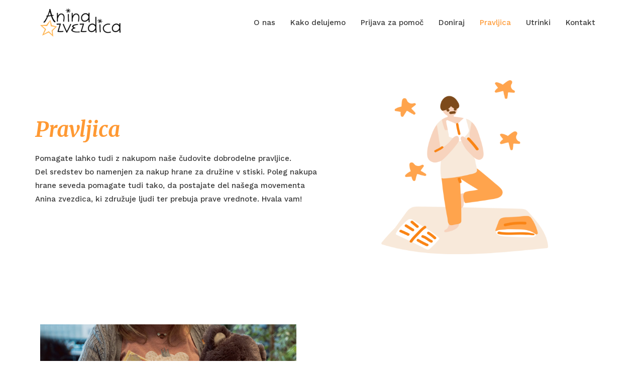

--- FILE ---
content_type: text/html; charset=UTF-8
request_url: https://aninazvezdica.si/pravljica/
body_size: 12975
content:
<!DOCTYPE html>
<html lang="sl-SI" prefix="og: https://ogp.me/ns#">
<head>
<meta charset="UTF-8">
<meta name="viewport" content="width=device-width, initial-scale=1">
<link rel="profile" href="https://gmpg.org/xfn/11">

<title>Pravljica - Anina zvezdica</title>

		<!-- All in One SEO 4.0.18 -->
		<meta name="description" content="Pravljica Pomagate lahko tudi z nakupom naše čudovite dobrodelne pravljice.Del sredstev bo namenjen za nakup hrane za družine v stiski. Poleg nakupa hrane seveda pomagate tudi tako, da postajate del našega movementa Anina zvezdica, ki združuje ljudi ter prebuja prave vrednote. Hvala vam! Dobrodelna pravljica Anina zvezdica Leta 2015 smo izdali dobrodelno pravljico Anina zvezdica, … Pravljica Read More »"/>
		<link rel="canonical" href="https://aninazvezdica.si/pravljica/"/>
		<meta property="og:site_name" content="Anina zvezdica -"/>
		<meta property="og:type" content="article"/>
		<meta property="og:title" content="Pravljica - Anina zvezdica"/>
		<meta property="og:description" content="Pravljica Pomagate lahko tudi z nakupom naše čudovite dobrodelne pravljice.Del sredstev bo namenjen za nakup hrane za družine v stiski. Poleg nakupa hrane seveda pomagate tudi tako, da postajate del našega movementa Anina zvezdica, ki združuje ljudi ter prebuja prave vrednote. Hvala vam! Dobrodelna pravljica Anina zvezdica Leta 2015 smo izdali dobrodelno pravljico Anina zvezdica, … Pravljica Read More »"/>
		<meta property="og:url" content="https://aninazvezdica.si/pravljica/"/>
		<meta property="og:image" content="https://aninazvezdica.si/wp-content/uploads/2021/10/AZ-logo-yellow-np@2x.png"/>
		<meta property="og:image:secure_url" content="https://aninazvezdica.si/wp-content/uploads/2021/10/AZ-logo-yellow-np@2x.png"/>
		<meta property="article:published_time" content="2021-02-24T15:21:29Z"/>
		<meta property="article:modified_time" content="2025-11-17T10:57:41Z"/>
		<meta property="twitter:card" content="summary"/>
		<meta property="twitter:domain" content="aninazvezdica.si"/>
		<meta property="twitter:title" content="Pravljica - Anina zvezdica"/>
		<meta property="twitter:description" content="Pravljica Pomagate lahko tudi z nakupom naše čudovite dobrodelne pravljice.Del sredstev bo namenjen za nakup hrane za družine v stiski. Poleg nakupa hrane seveda pomagate tudi tako, da postajate del našega movementa Anina zvezdica, ki združuje ljudi ter prebuja prave vrednote. Hvala vam! Dobrodelna pravljica Anina zvezdica Leta 2015 smo izdali dobrodelno pravljico Anina zvezdica, … Pravljica Read More »"/>
		<meta property="twitter:image" content="https://aninazvezdica.si/wp-content/uploads/2021/10/AZ-logo-yellow-np@2x.png"/>
		<script type="application/ld+json" class="aioseo-schema">
			{"@context":"https:\/\/schema.org","@graph":[{"@type":"WebSite","@id":"https:\/\/aninazvezdica.si\/#website","url":"https:\/\/aninazvezdica.si\/","name":"Anina zvezdica","publisher":{"@id":"https:\/\/aninazvezdica.si\/#organization"}},{"@type":"Organization","@id":"https:\/\/aninazvezdica.si\/#organization","name":"Anina zvezdica","url":"https:\/\/aninazvezdica.si\/","logo":{"@type":"ImageObject","@id":"https:\/\/aninazvezdica.si\/#organizationLogo","url":"https:\/\/aninazvezdica.si\/wp-content\/uploads\/2021\/10\/AZ-logo-yellow-np@2x.png","width":"1290","height":"451"},"image":{"@id":"https:\/\/aninazvezdica.si\/#organizationLogo"}},{"@type":"BreadcrumbList","@id":"https:\/\/aninazvezdica.si\/pravljica\/#breadcrumblist","itemListElement":[{"@type":"ListItem","@id":"https:\/\/aninazvezdica.si\/#listItem","position":"1","item":{"@id":"https:\/\/aninazvezdica.si\/#item","name":"Home","description":"Anina zvezdica shining stronger than ever Ustvarjamo movement popolnoma transparentne dobrodelnosti.Verjamemo v mo\u010d povezovanja, vklop srca in izklop ega.Dajati pomeni zares \u017eiveti. Bo\u017ei\u010dna anina zvezdica - kako lahko pomaga\u0161? https:\/\/www.youtube.com\/watch?v=J0tRwtLTYDU Kako delujeAnina zvezdica Na\u0161e prednosti in dodana vrednost Prostovoljno & brez denarja Delujemo v prostem \u010dasu in popolnoma brez denarja. Finan\u010dnih donacij ne sprejemamo. Lastna \u2026 Pravljica Read More \u00bb","url":"https:\/\/aninazvezdica.si\/"},"nextItem":"https:\/\/aninazvezdica.si\/pravljica\/#listItem"},{"@type":"ListItem","@id":"https:\/\/aninazvezdica.si\/pravljica\/#listItem","position":"2","item":{"@id":"https:\/\/aninazvezdica.si\/pravljica\/#item","name":"Pravljica","description":"Pravljica Pomagate lahko tudi z nakupom na\u0161e \u010dudovite dobrodelne pravljice.Del sredstev bo namenjen za nakup hrane za dru\u017eine v stiski. Poleg nakupa hrane seveda pomagate tudi tako, da postajate del na\u0161ega movementa Anina zvezdica, ki zdru\u017euje ljudi ter prebuja prave vrednote. Hvala vam! Dobrodelna pravljica Anina zvezdica Leta 2015 smo izdali dobrodelno pravljico Anina zvezdica, \u2026 Pravljica Read More \u00bb","url":"https:\/\/aninazvezdica.si\/pravljica\/"},"previousItem":"https:\/\/aninazvezdica.si\/#listItem"}]},{"@type":"WebPage","@id":"https:\/\/aninazvezdica.si\/pravljica\/#webpage","url":"https:\/\/aninazvezdica.si\/pravljica\/","name":"Pravljica - Anina zvezdica","description":"Pravljica Pomagate lahko tudi z nakupom na\u0161e \u010dudovite dobrodelne pravljice.Del sredstev bo namenjen za nakup hrane za dru\u017eine v stiski. Poleg nakupa hrane seveda pomagate tudi tako, da postajate del na\u0161ega movementa Anina zvezdica, ki zdru\u017euje ljudi ter prebuja prave vrednote. Hvala vam! Dobrodelna pravljica Anina zvezdica Leta 2015 smo izdali dobrodelno pravljico Anina zvezdica, \u2026 Pravljica Read More \u00bb","inLanguage":"sl-SI","isPartOf":{"@id":"https:\/\/aninazvezdica.si\/#website"},"breadcrumb":{"@id":"https:\/\/aninazvezdica.si\/pravljica\/#breadcrumblist"},"datePublished":"2021-02-24T15:21:29+01:00","dateModified":"2025-11-17T10:57:41+01:00"}]}
		</script>
		<!-- All in One SEO -->

<link rel='dns-prefetch' href='//fonts.googleapis.com'/>
<link rel='dns-prefetch' href='//s.w.org'/>
<link rel="alternate" type="application/rss+xml" title="Anina zvezdica &raquo; Vir" href="https://aninazvezdica.si/feed/"/>
<link rel="alternate" type="application/rss+xml" title="Anina zvezdica &raquo; Vir komentarjev" href="https://aninazvezdica.si/comments/feed/"/>
		<!-- This site uses the Google Analytics by MonsterInsights plugin v7.16.2 - Using Analytics tracking - https://www.monsterinsights.com/ -->
		<!-- Note: MonsterInsights is not currently configured on this site. The site owner needs to authenticate with Google Analytics in the MonsterInsights settings panel. -->
					<!-- No UA code set -->
				<!-- / Google Analytics by MonsterInsights -->
				<script>window._wpemojiSettings={"baseUrl":"https:\/\/s.w.org\/images\/core\/emoji\/13.0.1\/72x72\/","ext":".png","svgUrl":"https:\/\/s.w.org\/images\/core\/emoji\/13.0.1\/svg\/","svgExt":".svg","source":{"concatemoji":"https:\/\/aninazvezdica.si\/wp-includes\/js\/wp-emoji-release.min.js?ver=5.7.14"}};!function(e,a,t){var n,r,o,i=a.createElement("canvas"),p=i.getContext&&i.getContext("2d");function s(e,t){var a=String.fromCharCode;p.clearRect(0,0,i.width,i.height),p.fillText(a.apply(this,e),0,0);e=i.toDataURL();return p.clearRect(0,0,i.width,i.height),p.fillText(a.apply(this,t),0,0),e===i.toDataURL()}function c(e){var t=a.createElement("script");t.src=e,t.defer=t.type="text/javascript",a.getElementsByTagName("head")[0].appendChild(t)}for(o=Array("flag","emoji"),t.supports={everything:!0,everythingExceptFlag:!0},r=0;r<o.length;r++)t.supports[o[r]]=function(e){if(!p||!p.fillText)return!1;switch(p.textBaseline="top",p.font="600 32px Arial",e){case"flag":return s([127987,65039,8205,9895,65039],[127987,65039,8203,9895,65039])?!1:!s([55356,56826,55356,56819],[55356,56826,8203,55356,56819])&&!s([55356,57332,56128,56423,56128,56418,56128,56421,56128,56430,56128,56423,56128,56447],[55356,57332,8203,56128,56423,8203,56128,56418,8203,56128,56421,8203,56128,56430,8203,56128,56423,8203,56128,56447]);case"emoji":return!s([55357,56424,8205,55356,57212],[55357,56424,8203,55356,57212])}return!1}(o[r]),t.supports.everything=t.supports.everything&&t.supports[o[r]],"flag"!==o[r]&&(t.supports.everythingExceptFlag=t.supports.everythingExceptFlag&&t.supports[o[r]]);t.supports.everythingExceptFlag=t.supports.everythingExceptFlag&&!t.supports.flag,t.DOMReady=!1,t.readyCallback=function(){t.DOMReady=!0},t.supports.everything||(n=function(){t.readyCallback()},a.addEventListener?(a.addEventListener("DOMContentLoaded",n,!1),e.addEventListener("load",n,!1)):(e.attachEvent("onload",n),a.attachEvent("onreadystatechange",function(){"complete"===a.readyState&&t.readyCallback()})),(n=t.source||{}).concatemoji?c(n.concatemoji):n.wpemoji&&n.twemoji&&(c(n.twemoji),c(n.wpemoji)))}(window,document,window._wpemojiSettings);</script>
		<style>img.wp-smiley,img.emoji{display:inline!important;border:none!important;box-shadow:none!important;height:1em!important;width:1em!important;margin:0 .07em!important;vertical-align:-.1em!important;background:none!important;padding:0!important}</style>
	<link rel='stylesheet' id='astra-theme-css-css' href='https://aninazvezdica.si/wp-content/themes/astra/assets/css/minified/style.min.css?ver=3.0.2' media='all'/>
<style id='astra-theme-css-inline-css'>@font-face{font-family:"Astra";src:url(https://aninazvezdica.si/wp-content/themes/astra/assets/fonts/astra.woff) format("woff") , url(https://aninazvezdica.si/wp-content/themes/astra/assets/fonts/astra.ttf) format("truetype") , url(https://aninazvezdica.si/wp-content/themes/astra/assets/fonts/astra.svg#astra) format("svg");font-weight:normal;font-style:normal;font-display:fallback}html{font-size:93.75%}a,.page-title{color:#f93}a:hover,a:focus{color:#3a3a3a}body,button,input,select,textarea,.ast-button,.ast-custom-button{font-family:'Work Sans',sans-serif;font-weight:500;font-size:15px;font-size:1rem}blockquote{color:#000}h1,.entry-content h1,.entry-content h1 a,h2,.entry-content h2,.entry-content h2 a,h3,.entry-content h3,.entry-content h3 a,h4,.entry-content h4,.entry-content h4 a,h5,.entry-content h5,.entry-content h5 a,h6,.entry-content h6,.entry-content h6 a,.site-title,.site-title a{font-family:'Quicksand',sans-serif;font-weight:600}.site-title{font-size:35px;font-size:2.3333333333333rem}header .site-logo-img .custom-logo-link img{max-width:160px}.astra-logo-svg{width:160px}.ast-archive-description .ast-archive-title{font-size:40px;font-size:2.6666666666667rem}.site-header .site-description{font-size:15px;font-size:1rem}.entry-title{font-size:30px;font-size:2rem}.comment-reply-title{font-size:24px;font-size:1.6rem}.ast-comment-list #cancel-comment-reply-link{font-size:15px;font-size:1rem}h1,.entry-content h1,.entry-content h1 a{font-size:68px;font-size:4.5333333333333rem;font-family:'Quicksand',sans-serif}h2,.entry-content h2,.entry-content h2 a{font-size:42px;font-size:2.8rem;font-weight:600;font-family:'Quicksand',sans-serif}h3,.entry-content h3,.entry-content h3 a{font-size:30px;font-size:2rem;font-family:'Quicksand',sans-serif}h4,.entry-content h4,.entry-content h4 a{font-size:20px;font-size:1.3333333333333rem}h5,.entry-content h5,.entry-content h5 a{font-size:18px;font-size:1.2rem}h6,.entry-content h6,.entry-content h6 a{font-size:15px;font-size:1rem}.ast-single-post .entry-title,.page-title{font-size:30px;font-size:2rem}::selection{background-color:#f93;color:#000}body,h1,.entry-title a,.entry-content h1,.entry-content h1 a,h2,.entry-content h2,.entry-content h2 a,h3,.entry-content h3,.entry-content h3 a,h4,.entry-content h4,.entry-content h4 a,h5,.entry-content h5,.entry-content h5 a,h6,.entry-content h6,.entry-content h6 a{color:#3a3a3a}.tagcloud a:hover,.tagcloud a:focus,.tagcloud a.current-item{color:#000;border-color:#f93;background-color:#f93}input:focus,input[type="text"]:focus,input[type="email"]:focus,input[type="url"]:focus,input[type="password"]:focus,input[type="reset"]:focus,input[type="search"]:focus,textarea:focus{border-color:#f93}input[type="radio"]:checked,input[type="reset"],input[type="checkbox"]:checked,input[type="checkbox"]:hover:checked,input[type="checkbox"]:focus:checked,input[type="range"]::-webkit-slider-thumb{border-color:#f93;background-color:#f93;box-shadow:none}.site-footer a:hover+.post-count,.site-footer a:focus+.post-count{background:#f93;border-color:#f93}.ast-comment-meta{line-height:1.666666667;font-size:12px;font-size:.8rem}.single .nav-links .nav-previous,.single .nav-links .nav-next,.single .ast-author-details .author-title,.ast-comment-meta{color:#f93}.entry-meta,.entry-meta *{line-height:1.45;color:#f93}.entry-meta a:hover,.entry-meta a:hover *,.entry-meta a:focus,.entry-meta a:focus *{color:#3a3a3a}.ast-404-layout-1 .ast-404-text{font-size:200px;font-size:13.333333333333rem}.widget-title{font-size:21px;font-size:1.4rem;color:#3a3a3a}#cat option,.secondary .calendar_wrap thead a,.secondary .calendar_wrap thead a:visited{color:#f93}.secondary .calendar_wrap #today,.ast-progress-val span{background:#f93}.secondary a:hover+.post-count,.secondary a:focus+.post-count{background:#f93;border-color:#f93}.calendar_wrap #today>a{color:#000}.ast-pagination a,.page-links .page-link,.single .post-navigation a{color:#f93}.ast-pagination a:hover,.ast-pagination a:focus,.ast-pagination > span:hover:not(.dots),.ast-pagination > span.current,.page-links > .page-link,.page-links .page-link:hover,.post-navigation a:hover{color:#3a3a3a}.ast-header-break-point .ast-mobile-menu-buttons-minimal.menu-toggle{background:transparent;color:#f93}.ast-header-break-point .ast-mobile-menu-buttons-outline.menu-toggle{background:transparent;border:1px solid #f93;color:#f93}.ast-header-break-point .ast-mobile-menu-buttons-fill.menu-toggle{background:#f93;color:#fff}.ast-header-break-point .main-header-bar .ast-button-wrap .menu-toggle{border-radius:3px}.main-header-menu .menu-link,.ast-header-custom-item a{color:#3a3a3a}.main-header-menu .menu-item:hover>.menu-link,.main-header-menu .menu-item:hover>.ast-menu-toggle,.main-header-menu .ast-masthead-custom-menu-items a:hover,.main-header-menu .menu-item.focus>.menu-link,.main-header-menu .menu-item.focus>.ast-menu-toggle,.main-header-menu .current-menu-item>.menu-link,.main-header-menu .current-menu-ancestor>.menu-link,.main-header-menu .current-menu-item>.ast-menu-toggle,.main-header-menu .current-menu-ancestor>.ast-menu-toggle{color:#f93}.ast-small-footer{color:#9e9e9e}.ast-small-footer>.ast-footer-overlay{background-color:rgba(255,255,255,0)}.ast-small-footer a{color:#666}.ast-small-footer a:hover{color:#01aeb7}.footer-adv .footer-adv-overlay{border-top-style:solid;border-top-color:#7a7a7a}.wp-block-buttons.aligncenter{justify-content:center}@media (max-width:782px){.entry-content .wp-block-columns .wp-block-column{margin-left:0}}@media (max-width:921px){.ast-separate-container .ast-article-post,.ast-separate-container .ast-article-single{padding:1.5em 2.14em}.ast-separate-container #primary,.ast-separate-container #secondary{padding:1.5em 0}#primary,#secondary{padding:1.5em 0;margin:0}.ast-left-sidebar #content>.ast-container{display:flex;flex-direction:column-reverse;width:100%}.ast-author-box img.avatar{margin:20px 0 0 0}.ast-right-sidebar #primary{padding-right:0}.ast-pagination .prev.page-numbers{padding-left:.5em}.ast-pagination .next.page-numbers{padding-right:.5em}}@media (min-width:922px){.ast-separate-container.ast-right-sidebar #primary,.ast-separate-container.ast-left-sidebar #primary{border:0}.ast-separate-container .ast-comment-list li .comment-respond{padding-left:2.66666em;padding-right:2.66666em}.ast-author-box{-js-display:flex;display:flex}.ast-author-bio{flex:1}.error404.ast-separate-container #primary,.search-no-results.ast-separate-container #primary{margin-bottom:4em}.ast-right-sidebar #primary{border-right:1px solid #eee}.ast-left-sidebar #primary{border-left:1px solid #eee}}.elementor-button-wrapper .elementor-button{border-style:solid;border-top-width:0;border-right-width:0;border-left-width:0;border-bottom-width:0}body .elementor-button.elementor-size-sm,body .elementor-button.elementor-size-xs,body .elementor-button.elementor-size-md,body .elementor-button.elementor-size-lg,body .elementor-button.elementor-size-xl,body .elementor-button{border-radius:30px;padding-top:16px;padding-right:30px;padding-bottom:16px;padding-left:30px}.elementor-button-wrapper .elementor-button{border-color:#f93;background-color:#f93}.elementor-button-wrapper .elementor-button:hover,.elementor-button-wrapper .elementor-button:focus{color:#fff;background-color:#54595f;border-color:#54595f}.wp-block-button .wp-block-button__link,.elementor-button-wrapper .elementor-button,.elementor-button-wrapper .elementor-button:visited{color:#fff}.elementor-button-wrapper .elementor-button{font-family:inherit;font-weight:400;line-height:1;text-transform:uppercase}body .elementor-button.elementor-size-sm,body .elementor-button.elementor-size-xs,body .elementor-button.elementor-size-md,body .elementor-button.elementor-size-lg,body .elementor-button.elementor-size-xl,body .elementor-button{font-size:14px;font-size:.93333333333333rem}.wp-block-button .wp-block-button__link{border-style:solid;border-top-width:0;border-right-width:0;border-left-width:0;border-bottom-width:0;border-color:#f93;background-color:#f93;color:#fff;font-family:inherit;font-weight:400;line-height:1;text-transform:uppercase;font-size:14px;font-size:.93333333333333rem;border-radius:30px;padding-top:16px;padding-right:30px;padding-bottom:16px;padding-left:30px}.wp-block-button .wp-block-button__link:hover,.wp-block-button .wp-block-button__link:focus{color:#fff;background-color:#54595f;border-color:#54595f}.menu-toggle,button,.ast-button,.ast-custom-button,.button,input#submit,input[type="button"],input[type="submit"],input[type="reset"]{border-style:solid;border-top-width:0;border-right-width:0;border-left-width:0;border-bottom-width:0;color:#fff;border-color:#f93;background-color:#f93;border-radius:30px;padding-top:16px;padding-right:30px;padding-bottom:16px;padding-left:30px;font-family:inherit;font-weight:400;font-size:14px;font-size:.93333333333333rem;line-height:1;text-transform:uppercase}button:focus,.menu-toggle:hover,button:hover,.ast-button:hover,.ast-custom-button:hover .button:hover,.ast-custom-button:hover,input[type="reset"]:hover,input[type="reset"]:focus,input#submit:hover,input#submit:focus,input[type="button"]:hover,input[type="button"]:focus,input[type="submit"]:hover,input[type="submit"]:focus{color:#fff;background-color:#54595f;border-color:#54595f}@media (min-width:921px){.ast-container{max-width:100%}}@media (min-width:544px){.ast-container{max-width:100%}}@media (max-width:544px){.ast-separate-container .ast-article-post,.ast-separate-container .ast-article-single{padding:1.5em 1em}.ast-separate-container #content .ast-container{padding-left:.54em;padding-right:.54em}.ast-separate-container .comments-count-wrapper{padding:1.5em 1em}.ast-separate-container .ast-comment-list li.depth-1{padding:1.5em 1em;margin-bottom:1.5em}.ast-separate-container .ast-comment-list .bypostauthor{padding:.5em}.ast-separate-container .ast-archive-description{padding:1.5em 1em}.ast-search-menu-icon.ast-dropdown-active .search-field{width:170px}.ast-separate-container .comment-respond{padding:1.5em 1em}.ast-comment-list .children{margin-left:.66666em}.ast-separate-container .ast-comment-list .bypostauthor li{padding:0 0 0 .5em}}@media (max-width:921px){.ast-mobile-header-stack .main-header-bar .ast-search-menu-icon{display:inline-block}.ast-header-break-point.ast-header-custom-item-outside .ast-mobile-header-stack .main-header-bar .ast-search-icon{margin:0}.ast-comment-avatar-wrap img{max-width:2.5em}.comments-area{margin-top:1.5em}.ast-separate-container .comments-count-wrapper{padding:2em 2.14em}.ast-separate-container .ast-comment-list li.depth-1{padding:1.5em 2.14em}.ast-separate-container .comment-respond{padding:2em 2.14em}.ast-header-break-point .main-header-bar .ast-search-menu-icon.slide-search .search-form{right:0}.ast-header-break-point .ast-mobile-header-stack .main-header-bar .ast-search-menu-icon.slide-search .search-form{right:-1em}.ast-comment-avatar-wrap{margin-right:.5em}}@media (min-width:545px){.ast-page-builder-template .comments-area,.single.ast-page-builder-template .entry-header,.single.ast-page-builder-template .post-navigation{max-width:1160px;margin-left:auto;margin-right:auto}}@media (max-width:921px){.ast-archive-description .ast-archive-title{font-size:40px}.entry-title{font-size:30px}h1,.entry-content h1,.entry-content h1 a{font-size:48px}h2,.entry-content h2,.entry-content h2 a{font-size:25px}h3,.entry-content h3,.entry-content h3 a{font-size:20px}.ast-single-post .entry-title,.page-title{font-size:30px}#masthead .site-logo-img .custom-logo-link img{max-width:90px}.astra-logo-svg{width:90px}.ast-header-break-point .site-logo-img .custom-mobile-logo-link img{max-width:90px}}@media (max-width:544px){.ast-archive-description .ast-archive-title{font-size:40px}.entry-title{font-size:30px}h1,.entry-content h1,.entry-content h1 a{font-size:35px}h2,.entry-content h2,.entry-content h2 a{font-size:25px}h3,.entry-content h3,.entry-content h3 a{font-size:20px}.ast-single-post .entry-title,.page-title{font-size:30px}.ast-header-break-point .site-branding img,.ast-header-break-point #masthead .site-logo-img .custom-logo-link img{max-width:90px}.astra-logo-svg{width:90px}.ast-header-break-point .site-logo-img .custom-mobile-logo-link img{max-width:90px}}@media (max-width:921px){html{font-size:85.5%}}@media (max-width:544px){html{font-size:85.5%}}@media (min-width:922px){.ast-container{max-width:1160px}}@media (max-width:921px){.main-header-bar .main-header-bar-navigation{display:none}}.ast-desktop .main-header-menu.submenu-with-border .sub-menu,.ast-desktop .main-header-menu.submenu-with-border .astra-full-megamenu-wrapper{border-color:#eaeaea}.ast-desktop .main-header-menu.submenu-with-border .sub-menu{border-top-width:1px;border-right-width:1px;border-left-width:1px;border-bottom-width:1px;border-style:solid}.ast-desktop .main-header-menu.submenu-with-border .sub-menu .sub-menu{top:-1px}.ast-desktop .main-header-menu.submenu-with-border .sub-menu .menu-link,.ast-desktop .main-header-menu.submenu-with-border .children .menu-link{border-bottom-width:1px;border-style:solid;border-color:#eaeaea}@media (min-width:922px){.main-header-menu .sub-menu .menu-item.ast-left-align-sub-menu:hover>.sub-menu,.main-header-menu .sub-menu .menu-item.ast-left-align-sub-menu.focus>.sub-menu{margin-left:-2px}}.ast-small-footer{border-top-style:solid;border-top-width:0;border-top-color:#7a7a7a}@media (max-width:920px){.ast-404-layout-1 .ast-404-text{font-size:100px;font-size:6.6666666666667rem}}@media (min-width:922px){.ast-theme-transparent-header #masthead{position:absolute;left:0;right:0}.ast-theme-transparent-header .main-header-bar,.ast-theme-transparent-header.ast-header-break-point .main-header-bar{background:none}body.elementor-editor-active.ast-theme-transparent-header #masthead,.fl-builder-edit .ast-theme-transparent-header #masthead,body.vc_editor.ast-theme-transparent-header #masthead,body.brz-ed.ast-theme-transparent-header #masthead{z-index:0}.ast-header-break-point.ast-replace-site-logo-transparent.ast-theme-transparent-header .custom-mobile-logo-link{display:none}.ast-header-break-point.ast-replace-site-logo-transparent.ast-theme-transparent-header .transparent-custom-logo{display:inline-block}.ast-theme-transparent-header .ast-above-header,.ast-theme-transparent-header .ast-above-header.ast-above-header-bar{background-image:none;background-color:transparent}.ast-theme-transparent-header .ast-below-header{background-image:none;background-color:transparent}}@media (max-width:921px){.ast-theme-transparent-header #masthead{position:absolute;left:0;right:0}.ast-theme-transparent-header .main-header-bar,.ast-theme-transparent-header.ast-header-break-point .main-header-bar{background:none}body.elementor-editor-active.ast-theme-transparent-header #masthead,.fl-builder-edit .ast-theme-transparent-header #masthead,body.vc_editor.ast-theme-transparent-header #masthead,body.brz-ed.ast-theme-transparent-header #masthead{z-index:0}.ast-header-break-point.ast-replace-site-logo-transparent.ast-theme-transparent-header .custom-mobile-logo-link{display:none}.ast-header-break-point.ast-replace-site-logo-transparent.ast-theme-transparent-header .transparent-custom-logo{display:inline-block}.ast-theme-transparent-header .ast-above-header,.ast-theme-transparent-header .ast-above-header.ast-above-header-bar{background-image:none;background-color:transparent}.ast-theme-transparent-header .ast-below-header{background-image:none;background-color:transparent}}.ast-theme-transparent-header .main-header-bar,.ast-theme-transparent-header.ast-header-break-point .main-header-bar{border-bottom-width:0;border-bottom-style:solid}.ast-breadcrumbs .trail-browse,.ast-breadcrumbs .trail-items,.ast-breadcrumbs .trail-items li{display:inline-block;margin:0;padding:0;border:none;background:inherit;text-indent:0}.ast-breadcrumbs .trail-browse{font-size:inherit;font-style:inherit;font-weight:inherit;color:inherit}.ast-breadcrumbs .trail-items{list-style:none}.trail-items li::after{padding:0 .3em;content:"\00bb"}.trail-items li:last-of-type::after{display:none}.elementor-widget-heading .elementor-heading-title{margin:0}.elementor-post.elementor-grid-item.hentry{margin-bottom:0}.woocommerce div.product .elementor-element.elementor-products-grid .related.products ul.products li.product,.elementor-element .elementor-wc-products .woocommerce[class*="columns-"] ul.products li.product{width:auto;margin:0;float:none}.ast-left-sidebar .elementor-section.elementor-section-stretched,.ast-right-sidebar .elementor-section.elementor-section-stretched{max-width:100%;left:0!important}.ast-header-break-point .main-header-bar{border-bottom-width:0}@media (min-width:922px){.main-header-bar{border-bottom-width:0}}.ast-flex{-webkit-align-content:center;-ms-flex-line-pack:center;align-content:center;-webkit-box-align:center;-webkit-align-items:center;-moz-box-align:center;-ms-flex-align:center;align-items:center}.main-header-bar{padding:1em 0}.ast-site-identity{padding:0}.header-main-layout-1 .ast-flex.main-header-container,.header-main-layout-3 .ast-flex.main-header-container{-webkit-align-content:center;-ms-flex-line-pack:center;align-content:center;-webkit-box-align:center;-webkit-align-items:center;-moz-box-align:center;-ms-flex-align:center;align-items:center}.header-main-layout-1 .ast-flex.main-header-container,.header-main-layout-3 .ast-flex.main-header-container{-webkit-align-content:center;-ms-flex-line-pack:center;align-content:center;-webkit-box-align:center;-webkit-align-items:center;-moz-box-align:center;-ms-flex-align:center;align-items:center}</style>
<link rel='stylesheet' id='astra-google-fonts-css' href='//fonts.googleapis.com/css?family=Work+Sans%3A500%2C%7CQuicksand%3A600%2C&#038;display=fallback&#038;ver=3.0.2' media='all'/>
<link rel='stylesheet' id='wp-block-library-css' href='https://aninazvezdica.si/wp-includes/css/dist/block-library/style.min.css?ver=5.7.14' media='all'/>
<link rel='stylesheet' id='wpcf-slick-css' href='https://aninazvezdica.si/wp-content/plugins/wp-carousel-free/public/css/slick.min.css?ver=2.1.19' media='all'/>
<link rel='stylesheet' id='wp-carousel-free-fontawesome-css' href='https://aninazvezdica.si/wp-content/plugins/wp-carousel-free/public/css/font-awesome.min.css?ver=2.1.19' media='all'/>
<link rel='stylesheet' id='wp-carousel-free-css' href='https://aninazvezdica.si/wp-content/plugins/wp-carousel-free/public/css/wp-carousel-free-public.min.css?ver=2.1.19' media='all'/>
<link rel='stylesheet' id='monsterinsights-popular-posts-style-css' href='https://aninazvezdica.si/wp-content/plugins/google-analytics-for-wordpress/assets/css/frontend.min.css?ver=7.16.2' media='all'/>
<link rel='stylesheet' id='hfe-style-css' href='https://aninazvezdica.si/wp-content/plugins/header-footer-elementor/assets/css/header-footer-elementor.css?ver=1.5.7' media='all'/>
<link rel='stylesheet' id='elementor-icons-css' href='https://aninazvezdica.si/wp-content/plugins/elementor/assets/lib/eicons/css/elementor-icons.min.css?ver=5.11.0' media='all'/>
<link rel='stylesheet' id='elementor-animations-css' href='https://aninazvezdica.si/wp-content/plugins/elementor/assets/lib/animations/animations.min.css?ver=3.1.4' media='all'/>
<link rel='stylesheet' id='elementor-frontend-css' href='https://aninazvezdica.si/wp-content/plugins/elementor/assets/css/frontend.min.css?ver=3.1.4' media='all'/>
<link rel='stylesheet' id='elementor-post-340-css' href='https://aninazvezdica.si/wp-content/uploads/elementor/css/post-340.css?ver=1632902998' media='all'/>
<link rel='stylesheet' id='uael-frontend-css' href='https://aninazvezdica.si/wp-content/plugins/ultimate-elementor/assets/min-css/uael-frontend.min.css?ver=1.29.2' media='all'/>
<link rel='stylesheet' id='wpforms-base-css' href='https://aninazvezdica.si/wp-content/plugins/wpforms-lite/assets/css/wpforms-base.min.css?ver=1.6.5' media='all'/>
<link rel='stylesheet' id='elementor-post-486-css' href='https://aninazvezdica.si/wp-content/uploads/elementor/css/post-486.css?ver=1763383324' media='all'/>
<link rel='stylesheet' id='hfe-widgets-style-css' href='https://aninazvezdica.si/wp-content/plugins/header-footer-elementor/inc/widgets-css/frontend.css?ver=1.5.7' media='all'/>
<link rel='stylesheet' id='elementor-post-456-css' href='https://aninazvezdica.si/wp-content/uploads/elementor/css/post-456.css?ver=1634221553' media='all'/>
<link rel='stylesheet' id='astra-addon-css-css' href='https://aninazvezdica.si/wp-content/uploads/astra-addon/astra-addon-617bf8246611b0-56246427.css?ver=3.1.0' media='all'/>
<style id='astra-addon-css-inline-css'>.footer-adv .widget-title,.footer-adv .widget-title a.rsswidget,.ast-no-widget-row .widget-title{font-family:'Work Sans',sans-serif;text-transform:inherit}.footer-adv .widget > *:not(.widget-title){font-family:'Work Sans',sans-serif}@media (min-width:922px){.ast-container{max-width:1160px}}@media (min-width:993px){.ast-container{max-width:1160px}}@media (min-width:1201px){.ast-container{max-width:1160px}}</style>
<link rel='stylesheet' id='anina-zvezdica-theme-css-css' href='https://aninazvezdica.si/wp-content/themes/anina-zvezdica/style.css?ver=1.0.0' media='all'/>
<link rel='stylesheet' id='google-fonts-1-css' href='https://fonts.googleapis.com/css?family=Roboto%3A100%2C100italic%2C200%2C200italic%2C300%2C300italic%2C400%2C400italic%2C500%2C500italic%2C600%2C600italic%2C700%2C700italic%2C800%2C800italic%2C900%2C900italic%7CRoboto+Slab%3A100%2C100italic%2C200%2C200italic%2C300%2C300italic%2C400%2C400italic%2C500%2C500italic%2C600%2C600italic%2C700%2C700italic%2C800%2C800italic%2C900%2C900italic%7CMerriweather%3A100%2C100italic%2C200%2C200italic%2C300%2C300italic%2C400%2C400italic%2C500%2C500italic%2C600%2C600italic%2C700%2C700italic%2C800%2C800italic%2C900%2C900italic&#038;ver=5.7.14' media='all'/>
<!--[if IE]>
<script src='https://aninazvezdica.si/wp-content/themes/astra/assets/js/minified/flexibility.min.js?ver=3.0.2' id='astra-flexibility-js'></script>
<script id='astra-flexibility-js-after'>
flexibility(document.documentElement);
</script>
<![endif]-->
<script src='https://aninazvezdica.si/wp-includes/js/jquery/jquery.min.js?ver=3.5.1' id='jquery-core-js'></script>
<script src='https://aninazvezdica.si/wp-includes/js/jquery/jquery-migrate.min.js?ver=3.3.2' id='jquery-migrate-js'></script>
<link rel="https://api.w.org/" href="https://aninazvezdica.si/wp-json/"/><link rel="alternate" type="application/json" href="https://aninazvezdica.si/wp-json/wp/v2/pages/486"/><link rel="EditURI" type="application/rsd+xml" title="RSD" href="https://aninazvezdica.si/xmlrpc.php?rsd"/>
<link rel="wlwmanifest" type="application/wlwmanifest+xml" href="https://aninazvezdica.si/wp-includes/wlwmanifest.xml"/> 
<meta name="generator" content="WordPress 5.7.14"/>
<link rel='shortlink' href='https://aninazvezdica.si/?p=486'/>
<link rel="alternate" type="application/json+oembed" href="https://aninazvezdica.si/wp-json/oembed/1.0/embed?url=https%3A%2F%2Faninazvezdica.si%2Fpravljica%2F"/>
<link rel="alternate" type="text/xml+oembed" href="https://aninazvezdica.si/wp-json/oembed/1.0/embed?url=https%3A%2F%2Faninazvezdica.si%2Fpravljica%2F&#038;format=xml"/>
<!-- start Simple Custom CSS and JS -->
<link rel="preconnect" href="https://fonts.gstatic.com">
<link href="https://fonts.googleapis.com/css2?family=Merriweather:ital,wght@0,400;0,700;1,400;1,700&display=swap" rel="stylesheet"><!-- end Simple Custom CSS and JS -->
<style>.recentcomments a{display:inline!important;padding:0!important;margin:0!important}</style><link rel="icon" href="https://aninazvezdica.si/wp-content/uploads/2021/10/favicon.ico" sizes="32x32"/>
<link rel="icon" href="https://aninazvezdica.si/wp-content/uploads/2021/10/favicon.ico" sizes="192x192"/>
<link rel="apple-touch-icon" href="https://aninazvezdica.si/wp-content/uploads/2021/10/favicon.ico"/>
<meta name="msapplication-TileImage" content="https://aninazvezdica.si/wp-content/uploads/2021/10/favicon.ico"/>
</head>

<body itemtype='https://schema.org/WebPage' itemscope='itemscope' class="page-template-default page page-id-486 wp-custom-logo ehf-footer ehf-template-astra ehf-stylesheet-anina-zvezdica ast-desktop ast-page-builder-template ast-no-sidebar astra-3.0.2 ast-header-custom-item-inside ast-single-post ast-inherit-site-logo-transparent ast-theme-transparent-header ast-full-width-layout elementor-default elementor-kit-340 elementor-page elementor-page-486 astra-addon-3.1.0">
<div class="hfeed site" id="page">
	<a class="skip-link screen-reader-text" href="#content">Skip to content</a>
			<header class="site-header header-main-layout-1 ast-primary-menu-enabled ast-hide-custom-menu-mobile ast-menu-toggle-icon ast-mobile-header-inline" id="masthead" itemtype="https://schema.org/WPHeader" itemscope="itemscope" itemid="#masthead">
			
<div class="main-header-bar-wrap">
	<div class="main-header-bar">
				<div class="ast-container">

			<div class="ast-flex main-header-container">
				
		<div class="site-branding">
			<div class="ast-site-identity" itemtype="https://schema.org/Organization" itemscope="itemscope">
				<span class="site-logo-img"><a href="https://aninazvezdica.si/" class="custom-logo-link" rel="home"><img width="160" height="56" src="https://aninazvezdica.si/wp-content/uploads/2021/10/AZ-logo-yellow-np@2x-160x56.png" class="custom-logo" alt="Anina zvezdica" srcset="https://aninazvezdica.si/wp-content/uploads/2021/10/AZ-logo-yellow-np@2x-160x56.png 1x, https://aninazvezdica.si/wp-content/uploads/2021/10/AZ-logo-yellow-np@2x.png 2x" sizes="(max-width: 160px) 100vw, 160px"/></a></span>			</div>
		</div>

		<!-- .site-branding -->
				<div class="ast-mobile-menu-buttons">

			
					<div class="ast-button-wrap">
			<button type="button" class="menu-toggle main-header-menu-toggle  ast-mobile-menu-buttons-fill " aria-controls='primary-menu' aria-expanded='false'>
				<span class="screen-reader-text">Main Menu</span>
				<span class="menu-toggle-icon"></span>
							</button>
		</div>
			
			
		</div>
			<div class="ast-main-header-bar-alignment"><div class="main-header-bar-navigation"><nav class="ast-flex-grow-1 navigation-accessibility" id="site-navigation" aria-label="Site Navigation" itemtype="https://schema.org/SiteNavigationElement" itemscope="itemscope"><div class="main-navigation"><ul id="primary-menu" class="main-header-menu ast-nav-menu ast-flex ast-justify-content-flex-end  submenu-with-border"><li id="menu-item-1598" class="menu-item menu-item-type-post_type menu-item-object-page menu-item-1598"><a href="https://aninazvezdica.si/o-nas/" class="menu-link">O nas</a></li>
<li id="menu-item-1190" class="menu-item menu-item-type-post_type menu-item-object-page menu-item-1190"><a href="https://aninazvezdica.si/kako-delujemo/" class="menu-link">Kako delujemo</a></li>
<li id="menu-item-496" class="menu-item menu-item-type-post_type menu-item-object-page menu-item-496"><a href="https://aninazvezdica.si/prijava-za-pomoc/" class="menu-link">Prijava za pomoč</a></li>
<li id="menu-item-495" class="menu-item menu-item-type-post_type menu-item-object-page menu-item-495"><a href="https://aninazvezdica.si/doniraj/" class="menu-link">Doniraj</a></li>
<li id="menu-item-494" class="menu-item menu-item-type-post_type menu-item-object-page current-menu-item page_item page-item-486 current_page_item menu-item-494"><a href="https://aninazvezdica.si/pravljica/" aria-current="page" class="menu-link">Pravljica</a></li>
<li id="menu-item-493" class="menu-item menu-item-type-post_type menu-item-object-page menu-item-493"><a href="https://aninazvezdica.si/utrinki/" class="menu-link">Utrinki</a></li>
<li id="menu-item-492" class="menu-item menu-item-type-post_type menu-item-object-page menu-item-492"><a href="https://aninazvezdica.si/kontakt/" class="menu-link">Kontakt</a></li>
</ul></div></nav></div></div>			</div><!-- Main Header Container -->
		</div><!-- ast-row -->
			</div> <!-- Main Header Bar -->
</div> <!-- Main Header Bar Wrap -->
		</header><!-- #masthead -->
			<div id="content" class="site-content">
		<div class="ast-container">
		

	<div id="primary" class="content-area primary">

		
					<main id="main" class="site-main">
				<article class="post-486 page type-page status-publish ast-article-single" id="post-486" itemtype="https://schema.org/CreativeWork" itemscope="itemscope">
		<header class="entry-header ast-header-without-markup">
		
			</header><!-- .entry-header -->

	<div class="entry-content clear" itemprop="text">

		
				<div data-elementor-type="wp-page" data-elementor-id="486" class="elementor elementor-486" data-elementor-settings="[]">
							<div class="elementor-section-wrap">
							<section class="elementor-section elementor-top-section elementor-element elementor-element-684eed5 elementor-section-content-middle elementor-section-boxed elementor-section-height-default elementor-section-height-default" data-id="684eed5" data-element_type="section" data-settings="{&quot;background_background&quot;:&quot;classic&quot;,&quot;animation&quot;:&quot;none&quot;,&quot;animation_delay&quot;:300}">
						<div class="elementor-container elementor-column-gap-default">
					<div class="elementor-column elementor-col-50 elementor-top-column elementor-element elementor-element-a45ecb8" data-id="a45ecb8" data-element_type="column">
			<div class="elementor-widget-wrap elementor-element-populated">
								<div class="elementor-element elementor-element-c96c480 elementor-widget elementor-widget-heading" data-id="c96c480" data-element_type="widget" data-widget_type="heading.default">
				<div class="elementor-widget-container">
			<h1 class="elementor-heading-title elementor-size-default">Pravljica</h1>		</div>
				</div>
				<div class="elementor-element elementor-element-1dea80e elementor-widget elementor-widget-text-editor" data-id="1dea80e" data-element_type="widget" data-widget_type="text-editor.default">
				<div class="elementor-widget-container">
					<div class="elementor-text-editor elementor-clearfix"><p><span style="font-weight: 400;">Pomagate lahko tudi z nakupom naše čudovite dobrodelne pravljice.<br/>Del sredstev bo namenjen za nakup hrane za družine v stiski. Poleg nakupa hrane seveda pomagate tudi tako, da postajate del našega movementa Anina zvezdica, ki združuje ljudi ter prebuja prave vrednote. Hvala vam!</span></p></div>
				</div>
				</div>
					</div>
		</div>
				<div class="elementor-column elementor-col-50 elementor-top-column elementor-element elementor-element-fa9de45" data-id="fa9de45" data-element_type="column">
			<div class="elementor-widget-wrap elementor-element-populated">
								<div class="elementor-element elementor-element-b2ead6a elementor-widget elementor-widget-image" data-id="b2ead6a" data-element_type="widget" data-widget_type="image.default">
				<div class="elementor-widget-container">
					<div class="elementor-image">
										<img width="2050" height="1294" src="https://aninazvezdica.si/wp-content/uploads/2021/05/pravljica.png" class="attachment-full size-full" alt="" loading="lazy" srcset="https://aninazvezdica.si/wp-content/uploads/2021/05/pravljica.png 2050w, https://aninazvezdica.si/wp-content/uploads/2021/05/pravljica-300x189.png 300w, https://aninazvezdica.si/wp-content/uploads/2021/05/pravljica-1024x646.png 1024w, https://aninazvezdica.si/wp-content/uploads/2021/05/pravljica-768x485.png 768w, https://aninazvezdica.si/wp-content/uploads/2021/05/pravljica-1536x970.png 1536w, https://aninazvezdica.si/wp-content/uploads/2021/05/pravljica-2048x1293.png 2048w" sizes="(max-width: 2050px) 100vw, 2050px"/>											</div>
				</div>
				</div>
					</div>
		</div>
							</div>
		</section>
				<section class="elementor-section elementor-top-section elementor-element elementor-element-292af8d elementor-section-boxed elementor-section-height-default elementor-section-height-default" data-id="292af8d" data-element_type="section">
						<div class="elementor-container elementor-column-gap-default">
					<div class="elementor-column elementor-col-50 elementor-top-column elementor-element elementor-element-15bebed" data-id="15bebed" data-element_type="column">
			<div class="elementor-widget-wrap elementor-element-populated">
								<div class="elementor-element elementor-element-a83ffd2 elementor-widget elementor-widget-image" data-id="a83ffd2" data-element_type="widget" data-widget_type="image.default">
				<div class="elementor-widget-container">
					<div class="elementor-image">
										<img width="1626" height="1084" src="https://aninazvezdica.si/wp-content/uploads/2021/08/DSC01753-min.jpeg" class="attachment-full size-full" alt="" loading="lazy" srcset="https://aninazvezdica.si/wp-content/uploads/2021/08/DSC01753-min.jpeg 1626w, https://aninazvezdica.si/wp-content/uploads/2021/08/DSC01753-min-300x200.jpeg 300w, https://aninazvezdica.si/wp-content/uploads/2021/08/DSC01753-min-1024x683.jpeg 1024w, https://aninazvezdica.si/wp-content/uploads/2021/08/DSC01753-min-768x512.jpeg 768w, https://aninazvezdica.si/wp-content/uploads/2021/08/DSC01753-min-1536x1024.jpeg 1536w" sizes="(max-width: 1626px) 100vw, 1626px"/>											</div>
				</div>
				</div>
				<div class="elementor-element elementor-element-ee792a2 elementor-widget elementor-widget-image" data-id="ee792a2" data-element_type="widget" data-widget_type="image.default">
				<div class="elementor-widget-container">
					<div class="elementor-image">
										<img width="1626" height="1084" src="https://aninazvezdica.si/wp-content/uploads/2021/08/DSC01729-min.jpeg" class="attachment-full size-full" alt="" loading="lazy" srcset="https://aninazvezdica.si/wp-content/uploads/2021/08/DSC01729-min.jpeg 1626w, https://aninazvezdica.si/wp-content/uploads/2021/08/DSC01729-min-300x200.jpeg 300w, https://aninazvezdica.si/wp-content/uploads/2021/08/DSC01729-min-1024x683.jpeg 1024w, https://aninazvezdica.si/wp-content/uploads/2021/08/DSC01729-min-768x512.jpeg 768w, https://aninazvezdica.si/wp-content/uploads/2021/08/DSC01729-min-1536x1024.jpeg 1536w" sizes="(max-width: 1626px) 100vw, 1626px"/>											</div>
				</div>
				</div>
					</div>
		</div>
				<div class="elementor-column elementor-col-50 elementor-top-column elementor-element elementor-element-1b07354" data-id="1b07354" data-element_type="column">
			<div class="elementor-widget-wrap elementor-element-populated">
								<div class="elementor-element elementor-element-5f1e05d elementor-widget elementor-widget-heading" data-id="5f1e05d" data-element_type="widget" data-widget_type="heading.default">
				<div class="elementor-widget-container">
			<h2 class="elementor-heading-title elementor-size-default">Dobrodelna pravljica Anina zvezdica</h2>		</div>
				</div>
				<div class="elementor-element elementor-element-a4704dc elementor-widget elementor-widget-text-editor" data-id="a4704dc" data-element_type="widget" data-widget_type="text-editor.default">
				<div class="elementor-widget-container">
					<div class="elementor-text-editor elementor-clearfix"><p>Leta 2015 smo izdali dobrodelno pravljico <i>Anina zvezdica</i>, ki seže do srca. Je takšna, da bo ob otroški domišljiji ogrela tudi vašo in v vaš vsakdan vrnila sanje, na katere vse prevečkrat prekmalu pozabimo. Je pravljica za otroke vseh starosti.Razveselili se je bodo vaši otroci, sorodniki, prijatelji … želimo si, da jo prebere vsak. Vemo, da skupaj ustvarjamo pozitivne spremembe ter da z vsakim dejanjem in darovanjem naredimo nekaj dobrega tako za sočloveka kot zase. Hvala za vašo podporo. Hvala, da verjamete v nas in da skupaj z nami sledite naši viziji.&nbsp;</p>
<p>Avtorica: Maja Gal Štromar, Ilustracije: Ana Strnišnik, Idejna zasnova: Ana Lukner Roljič</p>
<p>Cena pravljice je 17,00€. Od tega zneska bo vedno več kot 70% namenjenih nakupu hrane, ki bo predana Anini zvezdici, mi pa bomo poskrbeli, da bo hrana prišla do ljudi v stiski.</p>
<p>Vabimo vas, da nas za nakup pravljice kontaktirate na&nbsp;<a href="/cdn-cgi/l/email-protection#5d3c333c1d3c3334333c272b382739343e3c732e34"><span class="__cf_email__" data-cfemail="f5949b94b5949b9c9b948f83908f919c9694db869c">[email&#160;protected]</span></a>.</p></div>
				</div>
				</div>
					</div>
		</div>
							</div>
		</section>
						</div>
					</div>
		
		
		
	</div><!-- .entry-content .clear -->

	
	
</article><!-- #post-## -->

			</main><!-- #main -->
			
		
	</div><!-- #primary -->


	</div> <!-- ast-container -->
	</div><!-- #content -->
		<footer itemtype="https://schema.org/WPFooter" itemscope="itemscope" id="colophon" role="contentinfo">
			<div class='footer-width-fixer'>		<div data-elementor-type="wp-post" data-elementor-id="456" class="elementor elementor-456" data-elementor-settings="[]">
							<div class="elementor-section-wrap">
							<section class="elementor-section elementor-top-section elementor-element elementor-element-109ca3a elementor-section-boxed elementor-section-height-default elementor-section-height-default" data-id="109ca3a" data-element_type="section" data-settings="{&quot;background_background&quot;:&quot;classic&quot;}">
						<div class="elementor-container elementor-column-gap-default">
					<div class="elementor-column elementor-col-50 elementor-top-column elementor-element elementor-element-763db36" data-id="763db36" data-element_type="column">
			<div class="elementor-widget-wrap elementor-element-populated">
								<div class="elementor-element elementor-element-c6414f4 elementor-widget elementor-widget-image" data-id="c6414f4" data-element_type="widget" data-widget_type="image.default">
				<div class="elementor-widget-container">
					<div class="elementor-image">
											<a href="https://truhoma.org" target="_blank">
							<img src="https://aninazvezdica.si/wp-content/uploads/2021/02/thuhoma-logo.svg" class="attachment-full size-full" alt="" loading="lazy"/>								</a>
											</div>
				</div>
				</div>
				<div class="elementor-element elementor-element-90c14c4 elementor-widget elementor-widget-text-editor" data-id="90c14c4" data-element_type="widget" data-widget_type="text-editor.default">
				<div class="elementor-widget-container">
					<div class="elementor-text-editor elementor-clearfix"><p><span style="font-weight: 400;">Anina zvezdica je dobrodelna organizacija, ki deluje v našem prostem času. Je 100-% transparentna. Poganjajo  jo naše srce, ljubezen ter želja, da pomagamo. Anina zvezdica je movement in je #truhoma.</span></p></div>
				</div>
				</div>
					</div>
		</div>
				<div class="elementor-column elementor-col-50 elementor-top-column elementor-element elementor-element-0b030bf" data-id="0b030bf" data-element_type="column">
			<div class="elementor-widget-wrap elementor-element-populated">
								<div class="elementor-element elementor-element-807d87a hfe-nav-menu__breakpoint-none hfe-nav-menu__align-left hfe-submenu-icon-arrow hfe-submenu-animation-none hfe-link-redirect-child elementor-widget elementor-widget-navigation-menu" data-id="807d87a" data-element_type="widget" data-widget_type="navigation-menu.default">
				<div class="elementor-widget-container">
						<div class="hfe-nav-menu hfe-layout-horizontal hfe-nav-menu-layout horizontal hfe-pointer__none" data-layout="horizontal">
				<div class="hfe-nav-menu__toggle elementor-clickable">
					<div class="hfe-nav-menu-icon">
											</div>
				</div>
				<nav class="hfe-nav-menu__layout-horizontal hfe-nav-menu__submenu-arrow" data-toggle-icon="" data-close-icon="" data-full-width=""><ul id="menu-1-807d87a" class="hfe-nav-menu"><li id="menu-item-1598" class="menu-item menu-item-type-post_type menu-item-object-page parent hfe-creative-menu"><a href="https://aninazvezdica.si/o-nas/" class="hfe-menu-item">O nas</a></li>
<li id="menu-item-1190" class="menu-item menu-item-type-post_type menu-item-object-page parent hfe-creative-menu"><a href="https://aninazvezdica.si/kako-delujemo/" class="hfe-menu-item">Kako delujemo</a></li>
<li id="menu-item-496" class="menu-item menu-item-type-post_type menu-item-object-page parent hfe-creative-menu"><a href="https://aninazvezdica.si/prijava-za-pomoc/" class="hfe-menu-item">Prijava za pomoč</a></li>
<li id="menu-item-495" class="menu-item menu-item-type-post_type menu-item-object-page parent hfe-creative-menu"><a href="https://aninazvezdica.si/doniraj/" class="hfe-menu-item">Doniraj</a></li>
<li id="menu-item-494" class="menu-item menu-item-type-post_type menu-item-object-page current-menu-item page_item page-item-486 current_page_item parent hfe-creative-menu"><a href="https://aninazvezdica.si/pravljica/" class="hfe-menu-item">Pravljica</a></li>
<li id="menu-item-493" class="menu-item menu-item-type-post_type menu-item-object-page parent hfe-creative-menu"><a href="https://aninazvezdica.si/utrinki/" class="hfe-menu-item">Utrinki</a></li>
<li id="menu-item-492" class="menu-item menu-item-type-post_type menu-item-object-page parent hfe-creative-menu"><a href="https://aninazvezdica.si/kontakt/" class="hfe-menu-item">Kontakt</a></li>
</ul></nav>              
			</div>
					</div>
				</div>
					</div>
		</div>
							</div>
		</section>
				<section class="elementor-section elementor-top-section elementor-element elementor-element-58d6ce0 elementor-section-boxed elementor-section-height-default elementor-section-height-default" data-id="58d6ce0" data-element_type="section" data-settings="{&quot;background_background&quot;:&quot;classic&quot;}">
							<div class="elementor-background-overlay"></div>
							<div class="elementor-container elementor-column-gap-default">
					<div class="elementor-column elementor-col-33 elementor-top-column elementor-element elementor-element-ae51f55" data-id="ae51f55" data-element_type="column">
			<div class="elementor-widget-wrap elementor-element-populated">
								<div class="elementor-element elementor-element-8f71924 elementor-widget elementor-widget-copyright" data-id="8f71924" data-element_type="widget" data-widget_type="copyright.default">
				<div class="elementor-widget-container">
					<div class="hfe-copyright-wrapper">
							<span>Anina zvezdica  © 2026</span>
					</div>
				</div>
				</div>
					</div>
		</div>
				<div class="elementor-column elementor-col-33 elementor-top-column elementor-element elementor-element-f090b7a" data-id="f090b7a" data-element_type="column">
			<div class="elementor-widget-wrap elementor-element-populated">
								<div class="elementor-element elementor-element-a508971 elementor-icon-list--layout-inline elementor-align-center elementor-mobile-align-left elementor-list-item-link-full_width elementor-widget elementor-widget-icon-list" data-id="a508971" data-element_type="widget" data-widget_type="icon-list.default">
				<div class="elementor-widget-container">
					<ul class="elementor-icon-list-items elementor-inline-items">
							<li class="elementor-icon-list-item elementor-inline-item">
					<a href="https://aninazvezdica.si/piskotki/">					<span class="elementor-icon-list-text">Piškotki</span>
											</a>
									</li>
								<li class="elementor-icon-list-item elementor-inline-item">
					<a href="https://aninazvezdica.si/splosni-pogoji/">					<span class="elementor-icon-list-text">Pogoji</span>
											</a>
									</li>
								<li class="elementor-icon-list-item elementor-inline-item">
					<a href="https://aninazvezdica.si/zasebnost/">					<span class="elementor-icon-list-text">Zasebnost</span>
											</a>
									</li>
						</ul>
				</div>
				</div>
					</div>
		</div>
				<div class="elementor-column elementor-col-33 elementor-top-column elementor-element elementor-element-8e3295e" data-id="8e3295e" data-element_type="column">
			<div class="elementor-widget-wrap elementor-element-populated">
								<div class="elementor-element elementor-element-9027707 elementor-icon-list--layout-inline elementor-align-right elementor-mobile-align-left elementor-list-item-link-full_width elementor-widget elementor-widget-icon-list" data-id="9027707" data-element_type="widget" data-widget_type="icon-list.default">
				<div class="elementor-widget-container">
					<ul class="elementor-icon-list-items elementor-inline-items">
							<li class="elementor-icon-list-item elementor-inline-item">
					<a href="https://anaslittlestar.org">					<span class="elementor-icon-list-text">English</span>
											</a>
									</li>
						</ul>
				</div>
				</div>
					</div>
		</div>
							</div>
		</section>
						</div>
					</div>
		</div>		</footer>
		</div><!-- #page -->
<script data-cfasync="false" src="/cdn-cgi/scripts/5c5dd728/cloudflare-static/email-decode.min.js"></script><script id='astra-theme-js-js-extra'>var astra={"break_point":"921","isRtl":""};</script>
<script src='https://aninazvezdica.si/wp-content/themes/astra/assets/js/minified/style.min.js?ver=3.0.2' id='astra-theme-js-js'></script>
<script id='astra-addon-js-js-extra'>var astraAddon={"sticky_active":"1","is_header_builder_active":""};</script>
<script src='https://aninazvezdica.si/wp-content/uploads/astra-addon/astra-addon-617bf824676e72-17206708.js?ver=3.1.0' id='astra-addon-js-js'></script>
<script src='https://aninazvezdica.si/wp-includes/js/wp-embed.min.js?ver=5.7.14' id='wp-embed-js'></script>
<script src='https://aninazvezdica.si/wp-content/plugins/header-footer-elementor/inc/js/frontend.js?ver=1.5.7' id='hfe-frontend-js-js'></script>
<script src='https://aninazvezdica.si/wp-content/plugins/elementor/assets/js/webpack.runtime.min.js?ver=3.1.4' id='elementor-webpack-runtime-js'></script>
<script src='https://aninazvezdica.si/wp-content/plugins/elementor/assets/js/frontend-modules.min.js?ver=3.1.4' id='elementor-frontend-modules-js'></script>
<script src='https://aninazvezdica.si/wp-includes/js/jquery/ui/core.min.js?ver=1.12.1' id='jquery-ui-core-js'></script>
<script src='https://aninazvezdica.si/wp-content/plugins/elementor/assets/lib/dialog/dialog.min.js?ver=4.8.1' id='elementor-dialog-js'></script>
<script src='https://aninazvezdica.si/wp-content/plugins/elementor/assets/lib/waypoints/waypoints.min.js?ver=4.0.2' id='elementor-waypoints-js'></script>
<script src='https://aninazvezdica.si/wp-content/plugins/elementor/assets/lib/share-link/share-link.min.js?ver=3.1.4' id='share-link-js'></script>
<script src='https://aninazvezdica.si/wp-content/plugins/elementor/assets/lib/swiper/swiper.min.js?ver=5.3.6' id='swiper-js'></script>
<script id='elementor-frontend-js-extra'>var uael_particles_script={"uael_particles_url":"https:\/\/aninazvezdica.si\/wp-content\/plugins\/ultimate-elementor\/assets\/min-js\/uael-particles.min.js","particles_url":"https:\/\/aninazvezdica.si\/wp-content\/plugins\/ultimate-elementor\/assets\/lib\/particles\/particles.min.js"};</script>
<script id='elementor-frontend-js-before'>var elementorFrontendConfig={"environmentMode":{"edit":false,"wpPreview":false,"isScriptDebug":false,"isImprovedAssetsLoading":false},"i18n":{"shareOnFacebook":"Share on Facebook","shareOnTwitter":"Share on Twitter","pinIt":"Pin it","download":"Download","downloadImage":"Download image","fullscreen":"Fullscreen","zoom":"Zoom","share":"Share","playVideo":"Play Video","previous":"Previous","next":"Next","close":"Close"},"is_rtl":false,"breakpoints":{"xs":0,"sm":480,"md":768,"lg":1025,"xl":1440,"xxl":1600},"version":"3.1.4","is_static":false,"experimentalFeatures":{"e_dom_optimization":true,"a11y_improvements":true,"landing-pages":true},"urls":{"assets":"https:\/\/aninazvezdica.si\/wp-content\/plugins\/elementor\/assets\/"},"settings":{"page":[],"editorPreferences":[]},"kit":{"global_image_lightbox":"yes","lightbox_enable_counter":"yes","lightbox_enable_fullscreen":"yes","lightbox_enable_zoom":"yes","lightbox_enable_share":"yes","lightbox_title_src":"title","lightbox_description_src":"description"},"post":{"id":486,"title":"Pravljica%20-%20Anina%20zvezdica","excerpt":"","featuredImage":false}};</script>
<script src='https://aninazvezdica.si/wp-content/plugins/elementor/assets/js/frontend.min.js?ver=3.1.4' id='elementor-frontend-js'></script>
<script id='elementor-frontend-js-after'>window.scope_array=[];window.backend=0;jQuery.cachedScript=function(url,options){options=jQuery.extend(options||{},{dataType:"script",cache:true,url:url});return jQuery.ajax(options);};jQuery(window).on("elementor/frontend/init",function(){elementorFrontend.hooks.addAction("frontend/element_ready/global",function($scope,$){if("undefined"==typeof $scope){return;}if($scope.hasClass("uael-particle-yes")){window.scope_array.push($scope);$scope.find(".uael-particle-wrapper").addClass("js-is-enabled");}else{return;}if(elementorFrontend.isEditMode()&&$scope.find(".uael-particle-wrapper").hasClass("js-is-enabled")&&window.backend==0){var uael_url=uael_particles_script.uael_particles_url;jQuery.cachedScript(uael_url);window.backend=1;}else if(elementorFrontend.isEditMode()){var uael_url=uael_particles_script.uael_particles_url;jQuery.cachedScript(uael_url).done(function(){var flag=true;});}});});jQuery(document).ready(function(){if(jQuery.find(".uael-particle-yes").length<1){return;}var uael_url=uael_particles_script.uael_particles_url;jQuery.cachedScript=function(url,options){options=jQuery.extend(options||{},{dataType:"script",cache:true,url:url});return jQuery.ajax(options);};jQuery.cachedScript(uael_url);});</script>
<script src='https://aninazvezdica.si/wp-content/plugins/elementor/assets/js/preloaded-elements-handlers.min.js?ver=3.1.4' id='preloaded-elements-handlers-js'></script>
<script src='https://aninazvezdica.si/wp-includes/js/underscore.min.js?ver=1.8.3' id='underscore-js'></script>
<script id='wp-util-js-extra'>var _wpUtilSettings={"ajax":{"url":"\/wp-admin\/admin-ajax.php"}};</script>
<script src='https://aninazvezdica.si/wp-includes/js/wp-util.min.js?ver=5.7.14' id='wp-util-js'></script>
<script id='wpforms-elementor-js-extra'>var wpformsElementorVars={"captcha_provider":"recaptcha","recaptcha_type":"v2"};</script>
<script src='https://aninazvezdica.si/wp-content/plugins/wpforms-lite/assets/js/integrations/elementor/frontend.min.js?ver=1.6.5' id='wpforms-elementor-js'></script>
			<script>/(trident|msie)/i.test(navigator.userAgent)&&document.getElementById&&window.addEventListener&&window.addEventListener("hashchange",function(){var t,e=location.hash.substring(1);/^[A-z0-9_-]+$/.test(e)&&(t=document.getElementById(e))&&(/^(?:a|select|input|button|textarea)$/i.test(t.tagName)||(t.tabIndex=-1),t.focus())},!1);</script>
				<script defer src="https://static.cloudflareinsights.com/beacon.min.js/vcd15cbe7772f49c399c6a5babf22c1241717689176015" integrity="sha512-ZpsOmlRQV6y907TI0dKBHq9Md29nnaEIPlkf84rnaERnq6zvWvPUqr2ft8M1aS28oN72PdrCzSjY4U6VaAw1EQ==" data-cf-beacon='{"version":"2024.11.0","token":"7f3fd780d2324453bdbf4289f6eef51b","r":1,"server_timing":{"name":{"cfCacheStatus":true,"cfEdge":true,"cfExtPri":true,"cfL4":true,"cfOrigin":true,"cfSpeedBrain":true},"location_startswith":null}}' crossorigin="anonymous"></script>
</body>
</html>


--- FILE ---
content_type: text/css
request_url: https://aninazvezdica.si/wp-content/uploads/elementor/css/post-486.css?ver=1763383324
body_size: 144
content:
.elementor-486 .elementor-element.elementor-element-684eed5 > .elementor-container > .elementor-column > .elementor-widget-wrap{align-content:center;align-items:center;}.elementor-486 .elementor-element.elementor-element-684eed5 > .elementor-background-overlay{mix-blend-mode:screen;transition:background 0.3s, border-radius 0.3s, opacity 0.3s;}.elementor-486 .elementor-element.elementor-element-684eed5{transition:background 0.3s, border 0.3s, border-radius 0.3s, box-shadow 0.3s;padding:150px 0px 80px 0px;}.elementor-486 .elementor-element.elementor-element-a45ecb8 > .elementor-element-populated{padding:0% 0% 0% 0%;}.elementor-486 .elementor-element.elementor-element-c96c480 .elementor-heading-title{color:#FF9933;font-family:"Merriweather", Sans-serif;font-size:42px;font-weight:700;font-style:italic;}.elementor-486 .elementor-element.elementor-element-292af8d{margin-top:0px;margin-bottom:0px;padding:40px 0px 80px 0px;}.elementor-bc-flex-widget .elementor-486 .elementor-element.elementor-element-15bebed.elementor-column .elementor-widget-wrap{align-items:center;}.elementor-486 .elementor-element.elementor-element-15bebed.elementor-column.elementor-element[data-element_type="column"] > .elementor-widget-wrap.elementor-element-populated{align-content:center;align-items:center;}.elementor-486 .elementor-element.elementor-element-a83ffd2 > .elementor-widget-container{padding:0px 40px 0px 0px;}.elementor-486 .elementor-element.elementor-element-ee792a2 > .elementor-widget-container{padding:0px 40px 0px 0px;}.elementor-bc-flex-widget .elementor-486 .elementor-element.elementor-element-1b07354.elementor-column .elementor-widget-wrap{align-items:center;}.elementor-486 .elementor-element.elementor-element-1b07354.elementor-column.elementor-element[data-element_type="column"] > .elementor-widget-wrap.elementor-element-populated{align-content:center;align-items:center;}.elementor-486 .elementor-element.elementor-element-5f1e05d .elementor-heading-title{color:#FF9933;font-family:"Merriweather", Sans-serif;font-size:30px;font-weight:700;font-style:italic;}@media(max-width:1024px){.elementor-486 .elementor-element.elementor-element-684eed5{padding:150px 50px 100px 50px;}}@media(max-width:767px){.elementor-486 .elementor-element.elementor-element-684eed5{padding:150px 30px 60px 30px;}.elementor-486 .elementor-element.elementor-element-a45ecb8 > .elementor-element-populated{margin:0px 0px 0px 0px;}}@media(min-width:768px){.elementor-486 .elementor-element.elementor-element-a45ecb8{width:50%;}.elementor-486 .elementor-element.elementor-element-fa9de45{width:50%;}}@media(max-width:1024px) and (min-width:768px){.elementor-486 .elementor-element.elementor-element-a45ecb8{width:70%;}.elementor-486 .elementor-element.elementor-element-fa9de45{width:30%;}}

--- FILE ---
content_type: text/css
request_url: https://aninazvezdica.si/wp-content/uploads/elementor/css/post-456.css?ver=1634221553
body_size: 490
content:
.elementor-456 .elementor-element.elementor-element-109ca3a:not(.elementor-motion-effects-element-type-background), .elementor-456 .elementor-element.elementor-element-109ca3a > .elementor-motion-effects-container > .elementor-motion-effects-layer{background-color:#F3F3F3;}.elementor-456 .elementor-element.elementor-element-109ca3a{transition:background 0.3s, border 0.3s, border-radius 0.3s, box-shadow 0.3s;padding:40px 0px 10px 0px;}.elementor-456 .elementor-element.elementor-element-109ca3a > .elementor-background-overlay{transition:background 0.3s, border-radius 0.3s, opacity 0.3s;}.elementor-456 .elementor-element.elementor-element-c6414f4{text-align:left;}.elementor-456 .elementor-element.elementor-element-c6414f4 .elementor-image img{width:100%;}.elementor-456 .elementor-element.elementor-element-90c14c4{font-size:12px;line-height:1.6em;}.elementor-456 .elementor-element.elementor-element-0b030bf > .elementor-element-populated{padding:20px 0px 0px 300px;}.elementor-456 .elementor-element.elementor-element-807d87a .menu-item a.hfe-menu-item{padding-left:15px;padding-right:15px;}.elementor-456 .elementor-element.elementor-element-807d87a .menu-item a.hfe-sub-menu-item{padding-left:calc( 15px + 20px );padding-right:15px;}.elementor-456 .elementor-element.elementor-element-807d87a .hfe-nav-menu__layout-vertical .menu-item ul ul a.hfe-sub-menu-item{padding-left:calc( 15px + 40px );padding-right:15px;}.elementor-456 .elementor-element.elementor-element-807d87a .hfe-nav-menu__layout-vertical .menu-item ul ul ul a.hfe-sub-menu-item{padding-left:calc( 15px + 60px );padding-right:15px;}.elementor-456 .elementor-element.elementor-element-807d87a .hfe-nav-menu__layout-vertical .menu-item ul ul ul ul a.hfe-sub-menu-item{padding-left:calc( 15px + 80px );padding-right:15px;}.elementor-456 .elementor-element.elementor-element-807d87a .menu-item a.hfe-menu-item, .elementor-456 .elementor-element.elementor-element-807d87a .menu-item a.hfe-sub-menu-item{padding-top:15px;padding-bottom:15px;}.elementor-456 .elementor-element.elementor-element-807d87a .sub-menu,
								.elementor-456 .elementor-element.elementor-element-807d87a nav.hfe-dropdown,
								.elementor-456 .elementor-element.elementor-element-807d87a nav.hfe-dropdown-expandible,
								.elementor-456 .elementor-element.elementor-element-807d87a nav.hfe-dropdown .menu-item a.hfe-menu-item,
								.elementor-456 .elementor-element.elementor-element-807d87a nav.hfe-dropdown .menu-item a.hfe-sub-menu-item{background-color:#fff;}.elementor-456 .elementor-element.elementor-element-807d87a ul.sub-menu{width:220px;}.elementor-456 .elementor-element.elementor-element-807d87a .sub-menu a.hfe-sub-menu-item,
						 .elementor-456 .elementor-element.elementor-element-807d87a nav.hfe-dropdown li a.hfe-menu-item,
						 .elementor-456 .elementor-element.elementor-element-807d87a nav.hfe-dropdown li a.hfe-sub-menu-item,
						 .elementor-456 .elementor-element.elementor-element-807d87a nav.hfe-dropdown-expandible li a.hfe-menu-item,
						 .elementor-456 .elementor-element.elementor-element-807d87a nav.hfe-dropdown-expandible li a.hfe-sub-menu-item{padding-top:15px;padding-bottom:15px;}.elementor-456 .elementor-element.elementor-element-807d87a .sub-menu li.menu-item:not(:last-child), 
						.elementor-456 .elementor-element.elementor-element-807d87a nav.hfe-dropdown li.menu-item:not(:last-child),
						.elementor-456 .elementor-element.elementor-element-807d87a nav.hfe-dropdown-expandible li.menu-item:not(:last-child){border-bottom-style:solid;border-bottom-color:#c4c4c4;border-bottom-width:1px;}.elementor-456 .elementor-element.elementor-element-58d6ce0:not(.elementor-motion-effects-element-type-background), .elementor-456 .elementor-element.elementor-element-58d6ce0 > .elementor-motion-effects-container > .elementor-motion-effects-layer{background-color:#EDEEEF;}.elementor-456 .elementor-element.elementor-element-58d6ce0 > .elementor-background-overlay{opacity:0.5;transition:background 0.3s, border-radius 0.3s, opacity 0.3s;}.elementor-456 .elementor-element.elementor-element-58d6ce0{border-style:solid;border-width:1px 0px 0px 0px;border-color:#C6D9DF;transition:background 0.3s, border 0.3s, border-radius 0.3s, box-shadow 0.3s;padding:16px 0px 30px 0px;}.elementor-456 .elementor-element.elementor-element-a508971 .elementor-icon-list-items:not(.elementor-inline-items) .elementor-icon-list-item:not(:last-child){padding-bottom:calc(40px/2);}.elementor-456 .elementor-element.elementor-element-a508971 .elementor-icon-list-items:not(.elementor-inline-items) .elementor-icon-list-item:not(:first-child){margin-top:calc(40px/2);}.elementor-456 .elementor-element.elementor-element-a508971 .elementor-icon-list-items.elementor-inline-items .elementor-icon-list-item{margin-right:calc(40px/2);margin-left:calc(40px/2);}.elementor-456 .elementor-element.elementor-element-a508971 .elementor-icon-list-items.elementor-inline-items{margin-right:calc(-40px/2);margin-left:calc(-40px/2);}body.rtl .elementor-456 .elementor-element.elementor-element-a508971 .elementor-icon-list-items.elementor-inline-items .elementor-icon-list-item:after{left:calc(-40px/2);}body:not(.rtl) .elementor-456 .elementor-element.elementor-element-a508971 .elementor-icon-list-items.elementor-inline-items .elementor-icon-list-item:after{right:calc(-40px/2);}.elementor-456 .elementor-element.elementor-element-a508971 .elementor-icon-list-icon i{font-size:14px;}.elementor-456 .elementor-element.elementor-element-a508971 .elementor-icon-list-icon svg{width:14px;}.elementor-456 .elementor-element.elementor-element-9027707 .elementor-icon-list-items:not(.elementor-inline-items) .elementor-icon-list-item:not(:last-child){padding-bottom:calc(40px/2);}.elementor-456 .elementor-element.elementor-element-9027707 .elementor-icon-list-items:not(.elementor-inline-items) .elementor-icon-list-item:not(:first-child){margin-top:calc(40px/2);}.elementor-456 .elementor-element.elementor-element-9027707 .elementor-icon-list-items.elementor-inline-items .elementor-icon-list-item{margin-right:calc(40px/2);margin-left:calc(40px/2);}.elementor-456 .elementor-element.elementor-element-9027707 .elementor-icon-list-items.elementor-inline-items{margin-right:calc(-40px/2);margin-left:calc(-40px/2);}body.rtl .elementor-456 .elementor-element.elementor-element-9027707 .elementor-icon-list-items.elementor-inline-items .elementor-icon-list-item:after{left:calc(-40px/2);}body:not(.rtl) .elementor-456 .elementor-element.elementor-element-9027707 .elementor-icon-list-items.elementor-inline-items .elementor-icon-list-item:after{right:calc(-40px/2);}.elementor-456 .elementor-element.elementor-element-9027707 .elementor-icon-list-icon i{font-size:14px;}.elementor-456 .elementor-element.elementor-element-9027707 .elementor-icon-list-icon svg{width:14px;}@media(min-width:768px){.elementor-456 .elementor-element.elementor-element-763db36{width:40%;}.elementor-456 .elementor-element.elementor-element-0b030bf{width:60%;}}@media(max-width:767px){.elementor-456 .elementor-element.elementor-element-109ca3a{padding:60px 10px 40px 10px;}.elementor-456 .elementor-element.elementor-element-0b030bf > .elementor-element-populated{margin:0px 0px 0px 0px;padding:0px 0px 0px 0px;}.elementor-456 .elementor-element.elementor-element-58d6ce0{padding:20px 10px 20px 10px;}}

--- FILE ---
content_type: image/svg+xml
request_url: https://aninazvezdica.si/wp-content/uploads/2021/02/thuhoma-logo.svg
body_size: 847
content:
<svg xmlns="http://www.w3.org/2000/svg" width="110" height="25" viewBox="0 0 110 25" fill="none"><path d="M21.9409 11.6285C21.4327 11.2492 20.5629 11.0604 19.8015 11.0604C18.3147 11.0604 16.9363 11.931 16.5731 13.7493V24.6206H12.9473V7.80233H16.5731V9.54462C17.1902 8.29497 18.6043 7.42383 20.1635 7.42383C20.9618 7.42383 21.687 7.57531 21.9409 7.72639V11.6285Z" fill="black"></path><path d="M37.2096 24.6209H33.5834V23.0302C32.7124 24.0902 31.1536 24.9999 29.2678 24.9999C25.6046 24.9999 23.6104 22.4616 23.6104 18.7495V7.80273H27.2366V18.1058C27.2366 20.1889 28.1795 21.5523 30.2469 21.5523C31.8065 21.5523 33.1845 20.53 33.5834 18.8633V7.80273H37.2096V24.6209Z" fill="black"></path><path d="M40.2578 0H43.8848V9.39379C44.755 8.33296 46.3508 7.42407 48.2362 7.42407C51.8994 7.42407 53.9298 9.96197 53.9298 13.6736V24.6212H50.3036V14.3181C50.3036 12.2347 49.3241 10.8709 47.2575 10.8709C45.6975 10.8709 44.2834 11.8939 43.8848 13.5607V24.6212H40.2578V0Z" fill="black"></path><path d="M63.2871 10.6814C60.6761 10.6814 59.262 13.0296 59.262 16.2112C59.262 19.3937 60.6761 21.7419 63.2871 21.7419C65.8985 21.7419 67.3126 19.3937 67.3126 16.2112C67.3126 13.0296 65.8985 10.6814 63.2871 10.6814ZM63.2871 24.9995C58.7541 24.9995 55.6357 21.363 55.6357 16.2112C55.6357 11.0603 58.7541 7.42383 63.2871 7.42383C67.8201 7.42383 70.9396 11.0603 70.9396 16.2112C70.9396 21.363 67.8201 24.9995 63.2871 24.9995Z" fill="black"></path><path d="M89.5448 7.42383C92.8448 7.42383 94.7672 9.84804 94.7672 13.6734V24.621H91.1406V14.2797C91.1406 12.1963 90.2704 10.8329 88.493 10.8329C87.1877 10.8329 85.9544 11.6663 85.6285 13.333V24.621H82.0015V14.2797C82.0015 12.1963 81.1309 10.8329 79.3544 10.8329C78.0487 10.8329 76.8157 11.6663 76.4891 13.333V24.621H72.8633V7.80238H76.4891V9.20432C77.2508 8.14349 78.7011 7.42383 80.5146 7.42383C82.3281 7.42383 83.9239 8.37097 84.7579 9.65836C85.8816 8.29503 87.3689 7.42383 89.5448 7.42383Z" fill="black"></path><path d="M106.555 18.7495C106.156 17.6892 104.706 17.045 103.255 17.045C101.623 17.045 99.9182 17.7647 99.9182 19.4315C99.9182 21.136 101.623 21.8556 103.255 21.8556C104.706 21.8556 106.156 21.2119 106.555 20.1511V18.7495ZM106.555 24.6209V23.6739C106.011 24.2424 104.379 24.9235 102.566 24.9235C99.2658 24.9235 96.5459 22.8783 96.5459 19.4315C96.5459 16.2498 99.2658 14.0145 102.82 14.0145C104.27 14.0145 105.902 14.5453 106.555 15.0379V13.6737C106.555 11.9692 105.54 10.6432 103.472 10.6432C102.022 10.6432 101.115 11.2877 100.716 12.4614H97.2349C97.7062 9.58323 100.245 7.42383 103.545 7.42383C107.607 7.42383 110 9.77245 110 13.5982V24.6209H106.555Z" fill="black"></path><path d="M8.63122 21.629C7.43401 21.629 6.70884 21.0231 6.70884 19.6589V10.9466H10.3354V7.80273H6.70884H3.08184H0V10.9466H3.08184V20.076C3.08184 23.4091 5.11309 24.9999 7.97837 24.9999C9.10208 24.9999 10.0815 24.7725 10.6978 24.3935V20.9471C10.1904 21.3256 9.35638 21.629 8.63122 21.629Z" fill="black"></path><path d="M7.23026 2.42832C7.23026 3.76972 6.1892 4.85709 4.90497 4.85709C3.62113 4.85709 2.58008 3.76972 2.58008 2.42832C2.58008 1.08697 3.62113 0 4.90497 0C6.1892 0 7.23026 1.08697 7.23026 2.42832Z" fill="#42D487"></path></svg>